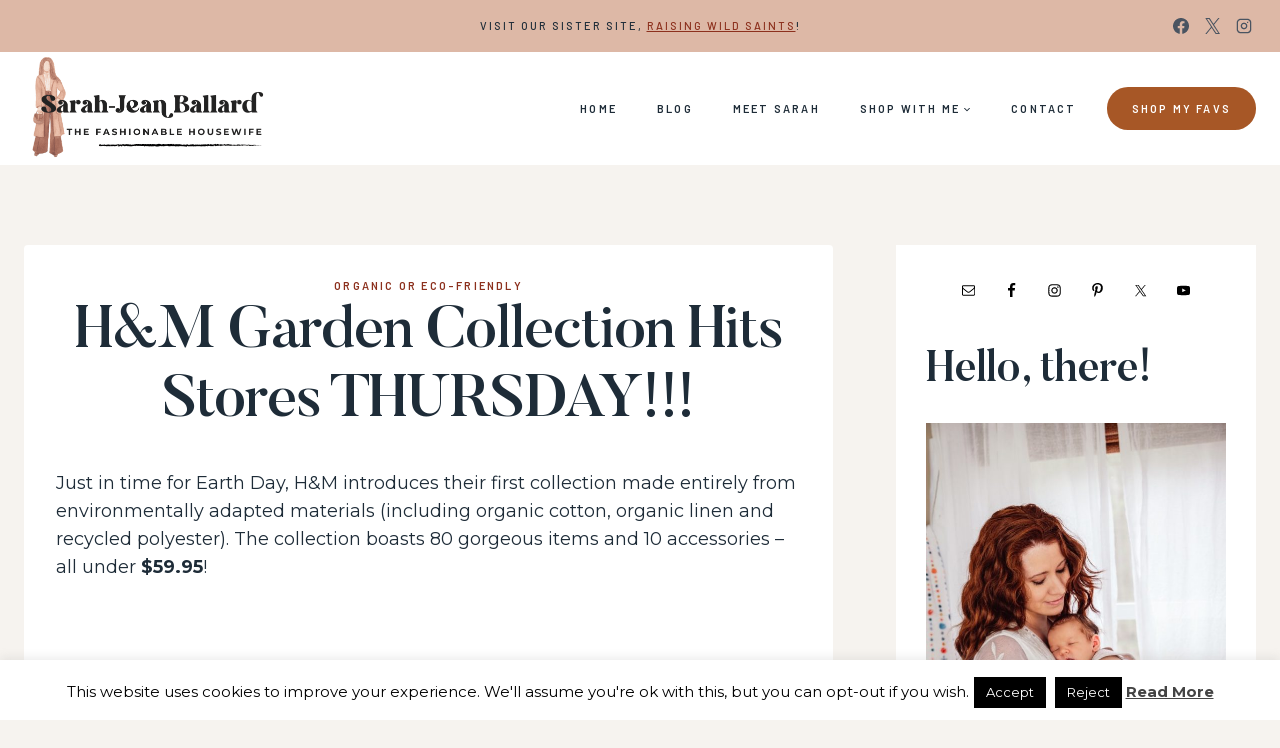

--- FILE ---
content_type: text/plain; charset=utf-8
request_url: https://ads.adthrive.com/http-api/cv2
body_size: 5426
content:
{"om":["01ucnakw","0a8iramy","0e49a2d8-6e91-46ee-86fb-2dd52dcfc6b1","0g8i9uvz","0iyi1awv","0p298ycs8g7","0sm4lr19","0y0basn0","0y2980basn0","10011/7d82b1135cb9460710c193c2e0616f5b","1011_302_56982256","1011_74_18364134","1028_8728253","1028_8739779","1029_01ucnakw","1029_ibf35bj8","10310289136970_593951881","11142692","11509227","11769254","1185:1610326628","1185:1610326728","11896988","11963080","119plw33","12010080","12010084","12010088","12168663","12171239","12181287","124682_717","124843_10","124844_24","124848_8","124853_8","12952197","1606221","1610326625","1610326728","17_24683311","17_24696328","17_24766956","17_24767229","17_24794122","17_24794130","17_24794136","1dynz4oo","1f397cae-9d96-4e7a-8be2-bf76fccf8157","1h7yhpl7","1ktgrre1","1qycnxb6","1szmtd70","2132:42839771","2132:45327624","2132:46038615","2132:46137656","2149:11731891","2179:587972454577294590","2179:591283456202345442","2249:553779915","2249:553781220","2249:553781221","2249:553781814","2249:564549740","2249:564559436","2249:614129224","2249:702898377","2307:0gpaphas","2307:0llgkye7","2307:0p2de1vk","2307:0sm4lr19","2307:0y0basn0","2307:1h7yhpl7","2307:3d4r29fd","2307:3v2n6fcp","2307:4etfwvf1","2307:4jvxy62x","2307:66r1jy9h","2307:77gj3an4","2307:7cmeqmw8","2307:7uqs49qv","2307:7xb3th35","2307:8linfb0q","2307:8orkh93v","2307:9krcxphu","2307:9mspm15z","2307:a566o9hb","2307:a8beztgq","2307:a90208mb","2307:bpecuyjx","2307:c0iss35u","2307:c2fv14pu","2307:d02sgs5o","2307:d03uoroo","2307:d8lb4cac","2307:dsugp5th","2307:e1an7fls","2307:f3tdw9f3","2307:fjp0ceax","2307:fpbj0p83","2307:g749lgab","2307:gn3plkq1","2307:h4ri05oz","2307:h7fq12y2","2307:h9hxhm9h","2307:hfqgqvcv","2307:hn3eanl8","2307:icajkkn0","2307:kbu6vdml","2307:ll77hviy","2307:lxoi65lp","2307:o2s05iig","2307:o4v8lu9d","2307:pi9dvb89","2307:q1a81kuj","2307:r0u09phz","2307:revf1erj","2307:rg7owlhj","2307:s400875z","2307:s4s41bit","2307:sj78qu8s","2307:tty470r7","2307:u30fsj32","2307:u4atmpu4","2307:v958nz4c","2307:w31aqin2","2307:wdpqcqr6","2307:x5dl9hzy","2307:xc88kxs9","2307:y96tvrmt","2307:yass8yy7","2307:z2zvrgyz","2307:zjn6yvkc","234ca97a-3a45-443c-baf6-d4fcabd882ca","239604426","23t9uf9c","2409_25495_176_CR52092923","2409_25495_176_CR52240035","2409_25495_176_CR52240044","24xairda","257e54ea-1bef-42eb-86d0-8ad7bcb82409","25_53v6aquw","25_8b5u826e","25_sqmqxvaf","25_utberk8n","25_yi6qlg3p","25_ztlksnbe","262808","265fc93f-1c59-4a8f-8a61-9912c310f369","2662_200562_8166422","2662_200562_8168483","2662_200562_8182933","2676:85690521","2676:85690708","2676:86082701","2676:86082782","2676:86083703","2676:86739499","2676:86739504","2676:86739704","2715_9888_505171","2715_9888_522710","28933536","29414696","29414711","2974:8166422","2974:8168475","2974:8168537","2974:8172732","2974:8172738","2aqgm79d","2d8a6d1a-f54b-4bc6-b671-669feffc5492","2pu0gomp","2vx824el","3018/aa0021e8742d8548582162c9060ab03d","308_125203_20","32447008","33419345","33603859","33605403","33605623","33608958","33637455","3490:CR52175339","3540afe1-da94-4527-9787-0bab872f3044","3646_185414_T26335189","3646_185414_T26469802","3658_104709_d8lb4cac","3658_104709_h9hxhm9h","3658_104709_wdpqcqr6","3658_136236_9jse9oga","3658_136236_hn3eanl8","3658_15078_revf1erj","3658_15106_u4atmpu4","3658_179227_c0mw623r","3658_18008_76odrdws","3658_203382_f3tdw9f3","3658_203382_y96tvrmt","3658_213003_icajkkn0","3658_24589_6t0mn7qc","3658_24589_9mspm15z","3658_67113_77gj3an4","3658_87799_kbu6vdml","3658_93957_T26479487","37qyxakf","381513943572","3858:7641990","39303318","39364467","396432824","3LMBEkP-wis","3a7sb5xc","3v2n6fcp","3yq234cm","3yuxoojp","409_216386","409_216406","409_225977","409_225993","409_226322","409_226351","409_226354","409_226364","409_226374","409_230722","40a4c119-fff6-4ad8-ab5e-416ea80938b6","42231859","43919984","439246469228","44629254","45327637","458901553568","481703827","485027845327","48700636","491e096f-dd4f-4f70-87f8-d4262755bf49","4etfwvf1","4f298k9nxse","4fk9nxse","4mmcjpc4","5126511933","51372355","51372397","51372434","52823916","52941182","5316_1685752_a0780d94-47f1-41d9-812b-138553be12ec","53v6aquw","547788","5504:203508","5510:cymho2zs","5510:h4ri05oz","5510:quk7w53j","5510:r6vl3f1t","5510:ta6sha5k","5510:u46a17bg","5510:u4atmpu4","5510:uthpc18j","5510:w31aqin2","5532:553779915","5532:553781220","5532:684696395","55344524","553781814","554460","554470","55763524","557_409_216366","557_409_216396","557_409_220169","557_409_220340","557_409_220364","557_409_228055","557_409_228115","557_409_228363","557_409_235268","558_93_rk5pkdan","558_93_u46a17bg","558_93_u4atmpu4","56341213","564549740","564559436","56566551","5670:8172731","5670:8172741","56824595","5726507811","5726572327","583652883178231326","58740487","59780459","59780461","59780474","5989_28740_T26181851","5a9e5c33-bd70-4838-9048-b2a67efc4b5f","5sfc9ja1","600618969","60157556","60168597","60325468","60415630","60638194","61161756","61210719","61442965","61444664","618576351","61881619","618876699","618980679","61900406","61900466","619089559","61916211","61916223","61916229","61932920","61932925","61932933","62187798","6226527055","6226534257","6226543715","62686725","627225143","627227759","627290883","627309156","627309159","627506494","628015148","628086965","628153053","628222860","628223277","628360579","628360582","628444259","628444349","628444433","628444439","628456310","628456382","628456391","628456403","628622163","628622172","628622178","628683371","628687043","628687157","628687460","628687463","628803013","628841673","629007394","629009180","629167998","629168001","629168010","629168565","629171196","629171202","62959437","62973615","630928655","63132637","6365_61796_742174851279","6365_61796_784844652399","6365_61796_784844653116","6365_61796_784880263591","6365_61796_784880274628","6365_61796_785326944648","6365_61796_790184873203","63barbg1","651637462","6547_67916_4GwH0joJqV79nao4b89A","659713728691","673375558002","680_99480_700109379","690_99485_1610326628","690_99485_1610326728","6966bf35-8467-4c62-8c0e-dc0c4fe3c17e","697189927","697189930","697876994","697876997","699218440","699459630","699460968","6ejtrnf9","6mrds7pc","6t0mn7qc","6tj9m7jw","700109383","700109389","700109391","700109393","700117707","702423494","704889081","704890558","705115523","708727053","74243_74_18268083","74243_74_18364017","74243_74_18364062","74243_74_18364087","74243_74_18364134","74243_74_18364243","74243_74_18364251","74wv3qdx","754085118673","76e6d6cd-8207-421c-91d9-61d1d00e4194","76mreekc","77gj3an4","786935973586","787423891910","794109848040","79515090","7963682","7969_149355_42375961","7969_149355_42839771","7969_149355_45327624","7969_149355_45999649","7969_149355_46039901","79976cca-c398-4875-829a-93e2d20bbb20","79ju1d1h","7cmeqmw8","7d4eac24-7780-440e-96e3-5ff0217814aa","7fc6xgyo","7sf7w6kh","7xb3th35","80070451","80070452","8063989","8152859","8152878","8152879","8160967","8168539","8193073","8193076","8193078","82133858","82133859","8341_230731_579199547309811353","83558737","84805503","85943196","85943197","86434480","86698143","88e83cab-b9e3-4288-a615-12dcf0e575d5","8b5u826e","8da5780c-cb89-4852-86ab-d79e52eddff5","8edb3geb","8o93jd63","8orkh93v","9010/6d6f4081f445bfe6dd30563fe3476ab4","9057/0328842c8f1d017570ede5c97267f40d","9057/0da634e56b4dee1eb149a27fcef83898","9057/211d1f0fa71d1a58cabee51f2180e38f","9057/37a3ff30354283181bfb9fb2ec2f8f75","9057/b232bee09e318349723e6bde72381ba0","97_8193073","97_8193078","983cc7c0-602d-4dd7-bae7-01ee97f5fcee","9925w9vu","9Z4uFPEnsAQ","9ckgjh5j","9krcxphu","9mspm15z","9r15vock","9uox3d6i","LotYqaq9D44","NplsJAxRH1w","RAKT2039000H","TkIfjsDlbGU","a1vt6lsg","a2a10dc3-9952-4302-bc0f-2215c24b84b3","a3c26f7e-a9ae-4990-ad26-afee9273924b","a566o9hb","a6dbc65b-c84f-46ff-9e00-000a77cc59bf","a723dad1-60eb-417e-a790-a2f62374c3d9","a7wye4jw","a8beztgq","a90208mb","ad6783io","ad6ea55e-5082-4ab1-9293-88b1355d63c2","aevb5kib","arkbrnjf","axihqhfq","b39rnvp2","b90cwbcd","bb6qv9bt","bc5edztw","bd5xg6f6","bodqfosc","bpecuyjx","c0mw623r","c1hsjx06","c7z0h277","ccjshd7v","ce17a6ey","chr203vn","cr-29p8ow2ru9vd","cr-29p8ow2rubwe","cr-2azmi2ttu9vd","cr-2azmi2ttuatj","cr-2azmi2ttubwe","cr-2azmi2ttubxe","cr-98q0xf2yubqk","cr-Bitc7n_p9iw__vat__49i_k_6v6_h_jce2vj5h_I4lo9gokm","cr-Bitc7n_p9iw__vat__49i_k_6v6_h_jce2vj5h_Sky0Cdjrj","cr-Bitc7n_p9iw__vat__49i_k_6v6_h_jce2vj5h_buspHgokm","cr-Bitc7n_p9iw__vat__49i_k_6v6_h_jce2vj5h_zKxG6djrj","cr-a9s2xgzuubwj","cr-aaqt0kzrubwj","cr-aaw20e1rubwj","cr-g7ywwk2qvft","cr-g7ywwk5qvft","cr-g7ywwk7qvft","cr-tki3g2enuatj","cr-wzt6eo5fu9vd","cuudl2xr","cymho2zs","d03uoroo","d1217af7-49a7-4c91-96c5-0f83105440aa","dsugp5th","e013ce70-bdc1-4183-9ec5-e52d6dc52e9b","e0I4RqZGRHk","e1an7fls","e2ti0ucc","eal0nev6","ekocpzhh","extremereach_creative_76559239","f1qsngg8","f3h9fqou","f3tdw9f3","f79wd14t","f8e4ig0n","f9819bb2-6c5b-4e79-a308-80217fb5d0f8","fj298p0ceax","fjp0ceax","fleb9ndb","fpbj0p83","fqsh3oko","fyg1kcsx","g1cx0n31","g29thswx","ga9te2s9","h0zwvskc","h1m1w12p","h4ri05oz","h9hxhm9h","heb21q1u","hf298qgqvcv","hffavbt7","hfqgqvcv","hn3eanl8","hu52wf5i","hxxrc6st","i35hdrxv","i8q65k6g","i90isgt0","i9hhk5j7","i9wayfj2","ibf35bj8","icajkkn0","ipnvu7pa","iu5svso2","ixnblmho","jfy9255s","jk789oih","jlqm3ol6","jsu57unw","jsy1a3jk","k2xfz54q","kb298u6vdml","kbu6vdml","kk5768bd","kx5rgl0a","l2pqjr4b","l4p5cwls","lc1wx7d6","ll77hviy","lxlnailk","lxoi65lp","lym1wdwi","m9tz4e6u","mhk98j8a","mmr74uc4","muaxvglt","muvxy961","n2rcz3xr","n3298egwnq7","n3egwnq7","n8w0plts","na2pno8k","nativetouch-32507","nc40urjq","nx53afwv","o2s05iig","of8dd9pr","off735cj","on4c2e72","oz31jrd0","p0odjzyt","p3lqbugu","pagvt0pd","pi9dvb89","piwneqqj","pkydekxi","pl298th4l1a","plth4l1a","pm9dmfkk","q33mvhkz","qqvgscdx","qt09ii59","quk7w53j","quspexj2","r0u09phz","r3co354x","rk5pkdan","rnvjtx7r","s400875z","s4s41bit","sj78qu8s","sl57pdtd","sqmqxvaf","ssnofwh5","szwhi7rt","t2dlmwva","t7d69r6a","u2x4z0j8","u30fsj32","u4atmpu4","u7863qng","uNt3VGu95GY","utberk8n","uthpc18j","uuw0t8q6","v929858nz4c","vdcb5d4i","vdpy7l2e","vggd907z","vnZcrDD2Vd0","w29yu4s2","w31aqin2","wvuhrb6o","wxfnrapl","xcz964hp","xgjdt26g","xgzzblzl","xncaqh7c","xrbo52pd","xxz8lwdr","y141rtv6","y96tvrmt","ya949d2z","yass8yy7","ycxmeyu6","ygwxiaon","yi6qlg3p","yllk1vm8","yttz3cyp","z0t9f1cw","z2zvrgyz","z9ku9v6m","ziox91q0","zw6jpag6","7979132","7979135"],"pmp":[],"adomains":["123notices.com","1md.org","about.bugmd.com","acelauncher.com","adameve.com","akusoli.com","allyspin.com","askanexpertonline.com","atomapplications.com","bassbet.com","betsson.gr","biz-zone.co","bizreach.jp","braverx.com","bubbleroom.se","bugmd.com","buydrcleanspray.com","byrna.com","capitaloneshopping.com","clarifion.com","combatironapparel.com","controlcase.com","convertwithwave.com","cotosen.com","countingmypennies.com","cratedb.com","croisieurope.be","cs.money","dallasnews.com","definition.org","derila-ergo.com","dhgate.com","dhs.gov","displate.com","easyprint.app","easyrecipefinder.co","fabpop.net","familynow.club","fla-keys.com","folkaly.com","g123.jp","gameswaka.com","getbugmd.com","getconsumerchoice.com","getcubbie.com","gowavebrowser.co","gowdr.com","gransino.com","grosvenorcasinos.com","guard.io","hero-wars.com","holts.com","instantbuzz.net","itsmanual.com","jackpotcitycasino.com","justanswer.com","justanswer.es","la-date.com","lightinthebox.com","liverrenew.com","local.com","lovehoney.com","lulutox.com","lymphsystemsupport.com","manualsdirectory.org","meccabingo.com","medimops.de","mensdrivingforce.com","millioner.com","miniretornaveis.com","mobiplus.me","myiq.com","national-lottery.co.uk","naturalhealthreports.net","nbliver360.com","nikke-global.com","nordicspirit.co.uk","nuubu.com","onlinemanualspdf.co","original-play.com","outliermodel.com","paperela.com","paradisestays.site","parasiterelief.com","peta.org","photoshelter.com","plannedparenthood.org","playvod-za.com","printeasilyapp.com","printwithwave.com","profitor.com","quicklearnx.com","quickrecipehub.com","rakuten-sec.co.jp","rangeusa.com","refinancegold.com","robocat.com","royalcaribbean.com","saba.com.mx","shift.com","simple.life","spinbara.com","systeme.io","taboola.com","tackenberg.de","temu.com","tenfactorialrocks.com","theoceanac.com","topaipick.com","totaladblock.com","usconcealedcarry.com","vagisil.com","vegashero.com","vegogarden.com","veryfast.io","viewmanuals.com","viewrecipe.net","votervoice.net","vuse.com","wavebrowser.co","wavebrowserpro.com","weareplannedparenthood.org","xiaflex.com","yourchamilia.com"]}